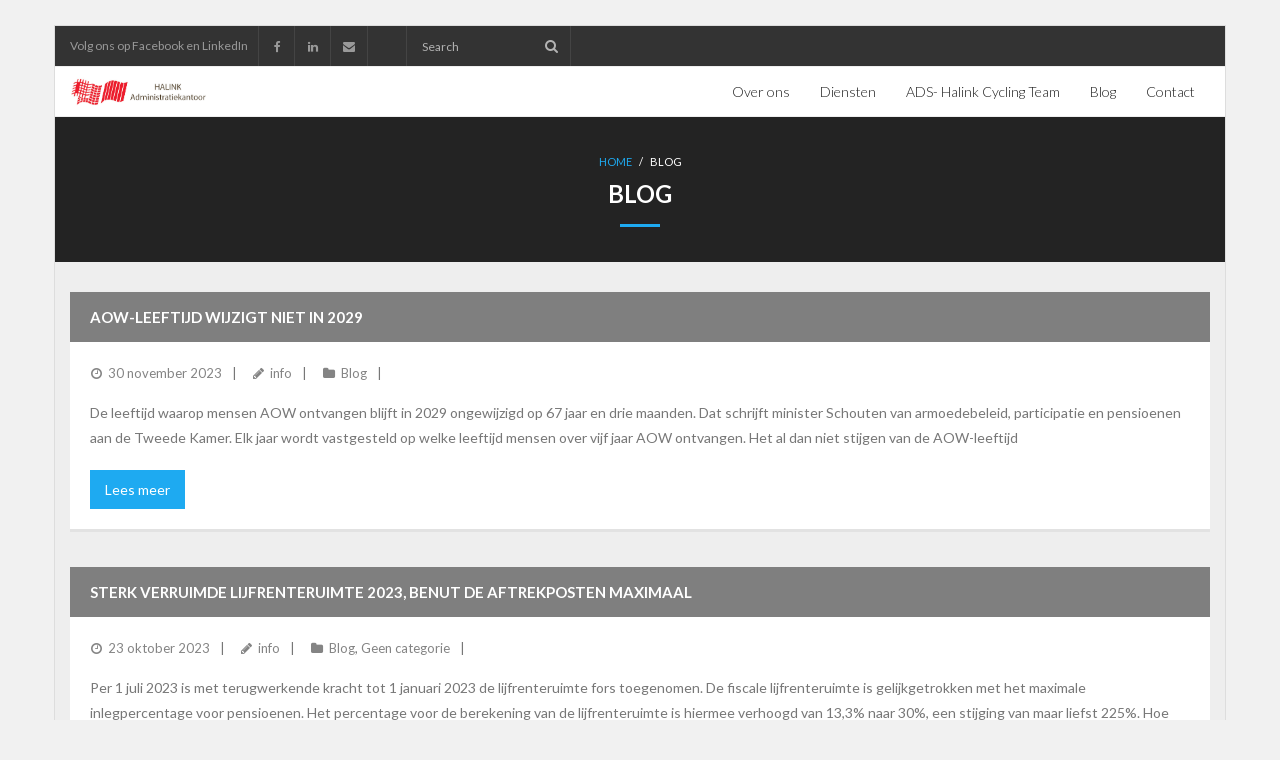

--- FILE ---
content_type: text/html; charset=UTF-8
request_url: https://www.halinkaccountants.nl/blog/
body_size: 8343
content:
<!DOCTYPE html>

<html lang="nl">
<head>
<meta charset="UTF-8" />
<meta name="viewport" content="width=device-width" />
<link rel="profile" href="//gmpg.org/xfn/11" />
<link rel="pingback" href="https://www.halinkaccountants.nl/xmlrpc.php" />

<title>Blog &#8211; Halink</title>
<meta name='robots' content='max-image-preview:large' />
<link rel='dns-prefetch' href='//platform.twitter.com' />
<link rel='dns-prefetch' href='//dl.dropboxusercontent.com' />
<link rel='dns-prefetch' href='//fonts.googleapis.com' />
<link rel="alternate" type="application/rss+xml" title="Halink &raquo; feed" href="https://www.halinkaccountants.nl/feed/" />
<link rel="alternate" type="application/rss+xml" title="Halink &raquo; reactiesfeed" href="https://www.halinkaccountants.nl/comments/feed/" />
<script type="text/javascript">
window._wpemojiSettings = {"baseUrl":"https:\/\/s.w.org\/images\/core\/emoji\/14.0.0\/72x72\/","ext":".png","svgUrl":"https:\/\/s.w.org\/images\/core\/emoji\/14.0.0\/svg\/","svgExt":".svg","source":{"concatemoji":"https:\/\/www.halinkaccountants.nl\/wp-includes\/js\/wp-emoji-release.min.js?ver=6.1.9"}};
/*! This file is auto-generated */
!function(e,a,t){var n,r,o,i=a.createElement("canvas"),p=i.getContext&&i.getContext("2d");function s(e,t){var a=String.fromCharCode,e=(p.clearRect(0,0,i.width,i.height),p.fillText(a.apply(this,e),0,0),i.toDataURL());return p.clearRect(0,0,i.width,i.height),p.fillText(a.apply(this,t),0,0),e===i.toDataURL()}function c(e){var t=a.createElement("script");t.src=e,t.defer=t.type="text/javascript",a.getElementsByTagName("head")[0].appendChild(t)}for(o=Array("flag","emoji"),t.supports={everything:!0,everythingExceptFlag:!0},r=0;r<o.length;r++)t.supports[o[r]]=function(e){if(p&&p.fillText)switch(p.textBaseline="top",p.font="600 32px Arial",e){case"flag":return s([127987,65039,8205,9895,65039],[127987,65039,8203,9895,65039])?!1:!s([55356,56826,55356,56819],[55356,56826,8203,55356,56819])&&!s([55356,57332,56128,56423,56128,56418,56128,56421,56128,56430,56128,56423,56128,56447],[55356,57332,8203,56128,56423,8203,56128,56418,8203,56128,56421,8203,56128,56430,8203,56128,56423,8203,56128,56447]);case"emoji":return!s([129777,127995,8205,129778,127999],[129777,127995,8203,129778,127999])}return!1}(o[r]),t.supports.everything=t.supports.everything&&t.supports[o[r]],"flag"!==o[r]&&(t.supports.everythingExceptFlag=t.supports.everythingExceptFlag&&t.supports[o[r]]);t.supports.everythingExceptFlag=t.supports.everythingExceptFlag&&!t.supports.flag,t.DOMReady=!1,t.readyCallback=function(){t.DOMReady=!0},t.supports.everything||(n=function(){t.readyCallback()},a.addEventListener?(a.addEventListener("DOMContentLoaded",n,!1),e.addEventListener("load",n,!1)):(e.attachEvent("onload",n),a.attachEvent("onreadystatechange",function(){"complete"===a.readyState&&t.readyCallback()})),(e=t.source||{}).concatemoji?c(e.concatemoji):e.wpemoji&&e.twemoji&&(c(e.twemoji),c(e.wpemoji)))}(window,document,window._wpemojiSettings);
</script>
<style type="text/css">
img.wp-smiley,
img.emoji {
	display: inline !important;
	border: none !important;
	box-shadow: none !important;
	height: 1em !important;
	width: 1em !important;
	margin: 0 0.07em !important;
	vertical-align: -0.1em !important;
	background: none !important;
	padding: 0 !important;
}
</style>
	<link rel='stylesheet' id='wp-block-library-css' href='https://www.halinkaccountants.nl/wp-includes/css/dist/block-library/style.min.css?ver=6.1.9' type='text/css' media='all' />
<link rel='stylesheet' id='classic-theme-styles-css' href='https://www.halinkaccountants.nl/wp-includes/css/classic-themes.min.css?ver=1' type='text/css' media='all' />
<style id='global-styles-inline-css' type='text/css'>
body{--wp--preset--color--black: #000000;--wp--preset--color--cyan-bluish-gray: #abb8c3;--wp--preset--color--white: #ffffff;--wp--preset--color--pale-pink: #f78da7;--wp--preset--color--vivid-red: #cf2e2e;--wp--preset--color--luminous-vivid-orange: #ff6900;--wp--preset--color--luminous-vivid-amber: #fcb900;--wp--preset--color--light-green-cyan: #7bdcb5;--wp--preset--color--vivid-green-cyan: #00d084;--wp--preset--color--pale-cyan-blue: #8ed1fc;--wp--preset--color--vivid-cyan-blue: #0693e3;--wp--preset--color--vivid-purple: #9b51e0;--wp--preset--gradient--vivid-cyan-blue-to-vivid-purple: linear-gradient(135deg,rgba(6,147,227,1) 0%,rgb(155,81,224) 100%);--wp--preset--gradient--light-green-cyan-to-vivid-green-cyan: linear-gradient(135deg,rgb(122,220,180) 0%,rgb(0,208,130) 100%);--wp--preset--gradient--luminous-vivid-amber-to-luminous-vivid-orange: linear-gradient(135deg,rgba(252,185,0,1) 0%,rgba(255,105,0,1) 100%);--wp--preset--gradient--luminous-vivid-orange-to-vivid-red: linear-gradient(135deg,rgba(255,105,0,1) 0%,rgb(207,46,46) 100%);--wp--preset--gradient--very-light-gray-to-cyan-bluish-gray: linear-gradient(135deg,rgb(238,238,238) 0%,rgb(169,184,195) 100%);--wp--preset--gradient--cool-to-warm-spectrum: linear-gradient(135deg,rgb(74,234,220) 0%,rgb(151,120,209) 20%,rgb(207,42,186) 40%,rgb(238,44,130) 60%,rgb(251,105,98) 80%,rgb(254,248,76) 100%);--wp--preset--gradient--blush-light-purple: linear-gradient(135deg,rgb(255,206,236) 0%,rgb(152,150,240) 100%);--wp--preset--gradient--blush-bordeaux: linear-gradient(135deg,rgb(254,205,165) 0%,rgb(254,45,45) 50%,rgb(107,0,62) 100%);--wp--preset--gradient--luminous-dusk: linear-gradient(135deg,rgb(255,203,112) 0%,rgb(199,81,192) 50%,rgb(65,88,208) 100%);--wp--preset--gradient--pale-ocean: linear-gradient(135deg,rgb(255,245,203) 0%,rgb(182,227,212) 50%,rgb(51,167,181) 100%);--wp--preset--gradient--electric-grass: linear-gradient(135deg,rgb(202,248,128) 0%,rgb(113,206,126) 100%);--wp--preset--gradient--midnight: linear-gradient(135deg,rgb(2,3,129) 0%,rgb(40,116,252) 100%);--wp--preset--duotone--dark-grayscale: url('#wp-duotone-dark-grayscale');--wp--preset--duotone--grayscale: url('#wp-duotone-grayscale');--wp--preset--duotone--purple-yellow: url('#wp-duotone-purple-yellow');--wp--preset--duotone--blue-red: url('#wp-duotone-blue-red');--wp--preset--duotone--midnight: url('#wp-duotone-midnight');--wp--preset--duotone--magenta-yellow: url('#wp-duotone-magenta-yellow');--wp--preset--duotone--purple-green: url('#wp-duotone-purple-green');--wp--preset--duotone--blue-orange: url('#wp-duotone-blue-orange');--wp--preset--font-size--small: 13px;--wp--preset--font-size--medium: 20px;--wp--preset--font-size--large: 36px;--wp--preset--font-size--x-large: 42px;--wp--preset--spacing--20: 0.44rem;--wp--preset--spacing--30: 0.67rem;--wp--preset--spacing--40: 1rem;--wp--preset--spacing--50: 1.5rem;--wp--preset--spacing--60: 2.25rem;--wp--preset--spacing--70: 3.38rem;--wp--preset--spacing--80: 5.06rem;}:where(.is-layout-flex){gap: 0.5em;}body .is-layout-flow > .alignleft{float: left;margin-inline-start: 0;margin-inline-end: 2em;}body .is-layout-flow > .alignright{float: right;margin-inline-start: 2em;margin-inline-end: 0;}body .is-layout-flow > .aligncenter{margin-left: auto !important;margin-right: auto !important;}body .is-layout-constrained > .alignleft{float: left;margin-inline-start: 0;margin-inline-end: 2em;}body .is-layout-constrained > .alignright{float: right;margin-inline-start: 2em;margin-inline-end: 0;}body .is-layout-constrained > .aligncenter{margin-left: auto !important;margin-right: auto !important;}body .is-layout-constrained > :where(:not(.alignleft):not(.alignright):not(.alignfull)){max-width: var(--wp--style--global--content-size);margin-left: auto !important;margin-right: auto !important;}body .is-layout-constrained > .alignwide{max-width: var(--wp--style--global--wide-size);}body .is-layout-flex{display: flex;}body .is-layout-flex{flex-wrap: wrap;align-items: center;}body .is-layout-flex > *{margin: 0;}:where(.wp-block-columns.is-layout-flex){gap: 2em;}.has-black-color{color: var(--wp--preset--color--black) !important;}.has-cyan-bluish-gray-color{color: var(--wp--preset--color--cyan-bluish-gray) !important;}.has-white-color{color: var(--wp--preset--color--white) !important;}.has-pale-pink-color{color: var(--wp--preset--color--pale-pink) !important;}.has-vivid-red-color{color: var(--wp--preset--color--vivid-red) !important;}.has-luminous-vivid-orange-color{color: var(--wp--preset--color--luminous-vivid-orange) !important;}.has-luminous-vivid-amber-color{color: var(--wp--preset--color--luminous-vivid-amber) !important;}.has-light-green-cyan-color{color: var(--wp--preset--color--light-green-cyan) !important;}.has-vivid-green-cyan-color{color: var(--wp--preset--color--vivid-green-cyan) !important;}.has-pale-cyan-blue-color{color: var(--wp--preset--color--pale-cyan-blue) !important;}.has-vivid-cyan-blue-color{color: var(--wp--preset--color--vivid-cyan-blue) !important;}.has-vivid-purple-color{color: var(--wp--preset--color--vivid-purple) !important;}.has-black-background-color{background-color: var(--wp--preset--color--black) !important;}.has-cyan-bluish-gray-background-color{background-color: var(--wp--preset--color--cyan-bluish-gray) !important;}.has-white-background-color{background-color: var(--wp--preset--color--white) !important;}.has-pale-pink-background-color{background-color: var(--wp--preset--color--pale-pink) !important;}.has-vivid-red-background-color{background-color: var(--wp--preset--color--vivid-red) !important;}.has-luminous-vivid-orange-background-color{background-color: var(--wp--preset--color--luminous-vivid-orange) !important;}.has-luminous-vivid-amber-background-color{background-color: var(--wp--preset--color--luminous-vivid-amber) !important;}.has-light-green-cyan-background-color{background-color: var(--wp--preset--color--light-green-cyan) !important;}.has-vivid-green-cyan-background-color{background-color: var(--wp--preset--color--vivid-green-cyan) !important;}.has-pale-cyan-blue-background-color{background-color: var(--wp--preset--color--pale-cyan-blue) !important;}.has-vivid-cyan-blue-background-color{background-color: var(--wp--preset--color--vivid-cyan-blue) !important;}.has-vivid-purple-background-color{background-color: var(--wp--preset--color--vivid-purple) !important;}.has-black-border-color{border-color: var(--wp--preset--color--black) !important;}.has-cyan-bluish-gray-border-color{border-color: var(--wp--preset--color--cyan-bluish-gray) !important;}.has-white-border-color{border-color: var(--wp--preset--color--white) !important;}.has-pale-pink-border-color{border-color: var(--wp--preset--color--pale-pink) !important;}.has-vivid-red-border-color{border-color: var(--wp--preset--color--vivid-red) !important;}.has-luminous-vivid-orange-border-color{border-color: var(--wp--preset--color--luminous-vivid-orange) !important;}.has-luminous-vivid-amber-border-color{border-color: var(--wp--preset--color--luminous-vivid-amber) !important;}.has-light-green-cyan-border-color{border-color: var(--wp--preset--color--light-green-cyan) !important;}.has-vivid-green-cyan-border-color{border-color: var(--wp--preset--color--vivid-green-cyan) !important;}.has-pale-cyan-blue-border-color{border-color: var(--wp--preset--color--pale-cyan-blue) !important;}.has-vivid-cyan-blue-border-color{border-color: var(--wp--preset--color--vivid-cyan-blue) !important;}.has-vivid-purple-border-color{border-color: var(--wp--preset--color--vivid-purple) !important;}.has-vivid-cyan-blue-to-vivid-purple-gradient-background{background: var(--wp--preset--gradient--vivid-cyan-blue-to-vivid-purple) !important;}.has-light-green-cyan-to-vivid-green-cyan-gradient-background{background: var(--wp--preset--gradient--light-green-cyan-to-vivid-green-cyan) !important;}.has-luminous-vivid-amber-to-luminous-vivid-orange-gradient-background{background: var(--wp--preset--gradient--luminous-vivid-amber-to-luminous-vivid-orange) !important;}.has-luminous-vivid-orange-to-vivid-red-gradient-background{background: var(--wp--preset--gradient--luminous-vivid-orange-to-vivid-red) !important;}.has-very-light-gray-to-cyan-bluish-gray-gradient-background{background: var(--wp--preset--gradient--very-light-gray-to-cyan-bluish-gray) !important;}.has-cool-to-warm-spectrum-gradient-background{background: var(--wp--preset--gradient--cool-to-warm-spectrum) !important;}.has-blush-light-purple-gradient-background{background: var(--wp--preset--gradient--blush-light-purple) !important;}.has-blush-bordeaux-gradient-background{background: var(--wp--preset--gradient--blush-bordeaux) !important;}.has-luminous-dusk-gradient-background{background: var(--wp--preset--gradient--luminous-dusk) !important;}.has-pale-ocean-gradient-background{background: var(--wp--preset--gradient--pale-ocean) !important;}.has-electric-grass-gradient-background{background: var(--wp--preset--gradient--electric-grass) !important;}.has-midnight-gradient-background{background: var(--wp--preset--gradient--midnight) !important;}.has-small-font-size{font-size: var(--wp--preset--font-size--small) !important;}.has-medium-font-size{font-size: var(--wp--preset--font-size--medium) !important;}.has-large-font-size{font-size: var(--wp--preset--font-size--large) !important;}.has-x-large-font-size{font-size: var(--wp--preset--font-size--x-large) !important;}
.wp-block-navigation a:where(:not(.wp-element-button)){color: inherit;}
:where(.wp-block-columns.is-layout-flex){gap: 2em;}
.wp-block-pullquote{font-size: 1.5em;line-height: 1.6;}
</style>
<link rel='stylesheet' id='contact-form-7-css' href='https://www.halinkaccountants.nl/wp-content/plugins/contact-form-7/includes/css/styles.css?ver=5.7.2' type='text/css' media='all' />
<link rel='stylesheet' id='thinkup-google-fonts-css' href='//fonts.googleapis.com/css?family=Lato%3A300%2C400%2C600%2C700&#038;subset=latin%2Clatin-ext' type='text/css' media='all' />
<link rel='stylesheet' id='prettyPhoto-css' href='https://www.halinkaccountants.nl/wp-content/themes/Melos_Pro/lib/extentions/prettyPhoto/css/prettyPhoto.css?ver=3.1.6' type='text/css' media='all' />
<link rel='stylesheet' id='thinkup-bootstrap-css' href='https://www.halinkaccountants.nl/wp-content/themes/Melos_Pro/lib/extentions/bootstrap/css/bootstrap.min.css?ver=2.3.2' type='text/css' media='all' />
<link rel='stylesheet' id='dashicons-css' href='https://www.halinkaccountants.nl/wp-includes/css/dashicons.min.css?ver=6.1.9' type='text/css' media='all' />
<link rel='stylesheet' id='font-awesome-css' href='https://www.halinkaccountants.nl/wp-content/themes/Melos_Pro/lib/extentions/font-awesome/css/font-awesome.min.css?ver=4.7.0' type='text/css' media='all' />
<link rel='stylesheet' id='thinkup-shortcodes-css' href='https://www.halinkaccountants.nl/wp-content/themes/Melos_Pro/styles/style-shortcodes.css?ver=1.7.3' type='text/css' media='all' />
<link rel='stylesheet' id='thinkup-style-css' href='https://www.halinkaccountants.nl/wp-content/themes/Melos_Pro/style.css?ver=1.7.3' type='text/css' media='all' />
<link rel='stylesheet' id='thinkup-portfolio-css' href='https://www.halinkaccountants.nl/wp-content/themes/Melos_Pro/styles/style-portfolio.css?ver=1.7.3' type='text/css' media='all' />
<link rel='stylesheet' id='thinkup-responsive-css' href='https://www.halinkaccountants.nl/wp-content/themes/Melos_Pro/styles/style-responsive.css?ver=1.7.3' type='text/css' media='all' />
<script type='text/javascript' src='https://www.halinkaccountants.nl/wp-includes/js/jquery/jquery.min.js?ver=3.6.1' id='jquery-core-js'></script>
<script type='text/javascript' src='https://www.halinkaccountants.nl/wp-includes/js/jquery/jquery-migrate.min.js?ver=3.3.2' id='jquery-migrate-js'></script>
<script type='text/javascript' src='//platform.twitter.com/widgets.js?ver%5B0%5D=jquery' id='thinkup-shortcode-twittertweet-js'></script>
<script type='text/javascript' src='https://www.halinkaccountants.nl/wp-content/themes/Melos_Pro/lib/scripts/plugins/sticky/jquery.sticky.js?ver=true' id='sticky-js'></script>
<script type='text/javascript' src='https://www.halinkaccountants.nl/wp-content/themes/Melos_Pro/lib/scripts/plugins/videoBG/jquery.videoBG.js?ver=0.2' id='videobg-js'></script>
<script type='text/javascript' id='tweetscroll-js-extra'>
/* <![CDATA[ */
var PiTweetScroll = {"ajaxrequests":"https:\/\/www.halinkaccountants.nl\/wp-admin\/admin-ajax.php"};
/* ]]> */
</script>
<script type='text/javascript' src='https://www.halinkaccountants.nl/wp-content/themes/Melos_Pro/lib/widgets/twitterfeed/js/jquery.tweetscroll.js?ver=6.1.9' id='tweetscroll-js'></script>
<link rel="https://api.w.org/" href="https://www.halinkaccountants.nl/wp-json/" /><link rel="alternate" type="application/json" href="https://www.halinkaccountants.nl/wp-json/wp/v2/pages/10" /><link rel="EditURI" type="application/rsd+xml" title="RSD" href="https://www.halinkaccountants.nl/xmlrpc.php?rsd" />
<link rel="wlwmanifest" type="application/wlwmanifest+xml" href="https://www.halinkaccountants.nl/wp-includes/wlwmanifest.xml" />
<meta name="generator" content="WordPress 6.1.9" />
<link rel="canonical" href="https://www.halinkaccountants.nl/blog/" />
<link rel='shortlink' href='https://www.halinkaccountants.nl/?p=10' />
<link rel="alternate" type="application/json+oembed" href="https://www.halinkaccountants.nl/wp-json/oembed/1.0/embed?url=https%3A%2F%2Fwww.halinkaccountants.nl%2Fblog%2F" />
<link rel="alternate" type="text/xml+oembed" href="https://www.halinkaccountants.nl/wp-json/oembed/1.0/embed?url=https%3A%2F%2Fwww.halinkaccountants.nl%2Fblog%2F&#038;format=xml" />
<link rel="Shortcut Icon" type="image/x-icon" href="https://www.halinkaccountants.nl/wp-content/uploads/2016/01/favicon.png" /><style type="text/css">.recentcomments a{display:inline !important;padding:0 !important;margin:0 !important;}</style><link rel="icon" href="https://www.halinkaccountants.nl/wp-content/uploads/2025/01/cropped-logo_halink-administratiekantoor-1-32x32.jpg" sizes="32x32" />
<link rel="icon" href="https://www.halinkaccountants.nl/wp-content/uploads/2025/01/cropped-logo_halink-administratiekantoor-1-192x192.jpg" sizes="192x192" />
<link rel="apple-touch-icon" href="https://www.halinkaccountants.nl/wp-content/uploads/2025/01/cropped-logo_halink-administratiekantoor-1-180x180.jpg" />
<meta name="msapplication-TileImage" content="https://www.halinkaccountants.nl/wp-content/uploads/2025/01/cropped-logo_halink-administratiekantoor-1-270x270.jpg" />
</head>

<body class="page-template page-template-template-blog page-template-template-blog-php page page-id-10 layout-sidebar-none layout-responsive layout-boxed pre-header-style1 header-style1 header-below scrollup-on blog-style1 blog-style1-layout1 group-blog" style="background: #F1F1F1;">
<div id="body-core" class="hfeed site">

	<header>
	<div id="site-header">

			
		<div id="pre-header">
		<div class="wrap-safari">
		<div id="pre-header-core" class="main-navigation">
  
			<div id="pre-header-social"><ul><li class="social message">Volg ons op Facebook en LinkedIn</li><li class="social facebook"><a href="https://www.facebook.com/halinkaccountants" data-tip="bottom" data-original-title="Facebook" target="_blank"><i class="fa fa-facebook"></i></a></li><li class="social linkedin"><a href="https://www.linkedin.com/in/martijn-halink-1198521b" data-tip="bottom" data-original-title="LinkedIn" target="_blank"><i class="fa fa-linkedin"></i></a></li><li class="social envelope"><a href="mailto:info@halinkaccountants.nl" data-tip="bottom" data-original-title="Email" target="_blank"><i class="fa fa-envelope"></i></a></li></ul></div>
			<div id="pre-header-search"><div class="fa fa-search"></div>	<form method="get" class="searchform" action="https://www.halinkaccountants.nl/" role="search">
		<input type="text" class="search" name="s" value="" placeholder="Search" />
		<input type="submit" class="searchsubmit" name="submit" value="Search" />
	</form></div>
			
		</div>
		</div>
		</div>
		<!-- #pre-header -->

		
		<div id="header-responsive"><div id="header-responsive-inner" class="responsive-links nav-collapse collapse"><ul id="menu-halink-menu" class=""><li id="res-menu-item-32" class="menu-item menu-item-type-post_type menu-item-object-page"><a href="https://www.halinkaccountants.nl/over-ons/"><span>Over ons</span></a></li>
<li id="res-menu-item-31" class="menu-item menu-item-type-post_type menu-item-object-page"><a href="https://www.halinkaccountants.nl/diensten/"><span>Diensten</span></a></li>
<li id="res-menu-item-30" class="menu-item menu-item-type-post_type menu-item-object-page"><a href="https://www.halinkaccountants.nl/ads-halink-cycling-team/"><span>ADS- Halink Cycling Team</span></a></li>
<li id="res-menu-item-79" class="menu-item menu-item-type-taxonomy menu-item-object-category"><a href="https://www.halinkaccountants.nl/category/blog/"><span>Blog</span></a></li>
<li id="res-menu-item-28" class="menu-item menu-item-type-post_type menu-item-object-page"><a href="https://www.halinkaccountants.nl/contact/"><span>Contact</span></a></li>
</ul></div></div>
		
		
		
		
				<div id="header">
		<div id="header-core">

			
			<div id="logo">
			<a rel="home" href="https://www.halinkaccountants.nl/"><img src="https://www.halinkaccountants.nl/wp-content/uploads/2025/01/logo_Halink-Administratiekantoor2025.jpg" alt="Logo"></a>			</div>

			
			
			<div id="header-links" class="main-navigation">
			<div id="header-links-inner" class="header-links">

				<ul id="menu-halink-menu-1" class="menu"><li id="menu-item-32" class="menu-item menu-item-type-post_type menu-item-object-page"><a href="https://www.halinkaccountants.nl/over-ons/"><span>Over ons</span></a></li>
<li id="menu-item-31" class="menu-item menu-item-type-post_type menu-item-object-page"><a href="https://www.halinkaccountants.nl/diensten/"><span>Diensten</span></a></li>
<li id="menu-item-30" class="menu-item menu-item-type-post_type menu-item-object-page"><a href="https://www.halinkaccountants.nl/ads-halink-cycling-team/"><span>ADS- Halink Cycling Team</span></a></li>
<li id="menu-item-79" class="menu-item menu-item-type-taxonomy menu-item-object-category"><a href="https://www.halinkaccountants.nl/category/blog/"><span>Blog</span></a></li>
<li id="menu-item-28" class="menu-item menu-item-type-post_type menu-item-object-page"><a href="https://www.halinkaccountants.nl/contact/"><span>Contact</span></a></li>
</ul>				
				
				
			</div>
			</div>
			<!-- #header-links .main-navigation -->
 	
			<div id="header-nav"><a class="btn-navbar" data-toggle="collapse" data-target=".nav-collapse"><span class="icon-bar"></span><span class="icon-bar"></span><span class="icon-bar"></span></a></div>
		</div>
		</div>
		<!-- #header -->

		
		<div id="intro" class="option2"><div class="wrap-safari"><div id="intro-core"><div id="breadcrumbs"><div id="breadcrumbs-core"><a href="https://www.halinkaccountants.nl/">Home</a><span class="delimiter"> / </span>Blog</div></div><h1 class="page-title"><span>Blog</span></h1></div></div></div>
	</div>


	</header>
	<!-- header -->

		
	<div id="content">
	<div id="content-core">

		<div id="main">
		<div id="main-core">
			
			
			
			
			
				<div id="container">

				
					<div class="blog-grid element column-1">

					<article id="post-314" class="blog-article post-314 post type-post status-publish format-standard hentry category-blog format-nomedia">

						<header class="entry-header">

							
						</header>

						<div class="entry-content">

							<h2 class="blog-title"><a href="https://www.halinkaccountants.nl/2023/11/30/aow-leeftijd-wijzigt-niet-in-2029/" title="Permalink to AOW-leeftijd wijzigt niet in 2029">AOW-leeftijd wijzigt niet in 2029</a></h2>							<div class="entry-meta"><span class="date"><a href="https://www.halinkaccountants.nl/2023/11/30/aow-leeftijd-wijzigt-niet-in-2029/" title="AOW-leeftijd wijzigt niet in 2029"><time datetime="2023-11-30T14:07:14+01:00"><span class="date-month">30 november 2023</span></time></a></span><span class="author"><a href="https://www.halinkaccountants.nl/author/info/" title="View all posts by info" rel="author">info</a></span><span class="category"><a href="https://www.halinkaccountants.nl/category/blog/" rel="category tag">Blog</a></span></div>							<p>De leeftijd waarop mensen AOW ontvangen blijft in 2029 ongewijzigd op 67 jaar en drie maanden. Dat schrijft minister Schouten van armoedebeleid, participatie en pensioenen aan de Tweede Kamer. Elk jaar wordt vastgesteld op welke leeftijd mensen over vijf jaar AOW ontvangen. Het al dan niet stijgen van de AOW-leeftijd</p>
<p class="more-link"><a href="https://www.halinkaccountants.nl/2023/11/30/aow-leeftijd-wijzigt-niet-in-2029/" class="themebutton">Lees meer</a></p>

						</div><div class="clearboth"></div>

					</article><!-- #post- -->

					</div>

				
					<div class="blog-grid element column-1">

					<article id="post-310" class="blog-article post-310 post type-post status-publish format-standard hentry category-blog category-geen-categorie format-nomedia">

						<header class="entry-header">

							
						</header>

						<div class="entry-content">

							<h2 class="blog-title"><a href="https://www.halinkaccountants.nl/2023/10/23/sterk-verruimde-lijfrenteruimte-2023-benut-de-aftrekposten-maximaal/" title="Permalink to Sterk verruimde lijfrenteruimte 2023, benut de aftrekposten maximaal">Sterk verruimde lijfrenteruimte 2023, benut de aftrekposten maximaal</a></h2>							<div class="entry-meta"><span class="date"><a href="https://www.halinkaccountants.nl/2023/10/23/sterk-verruimde-lijfrenteruimte-2023-benut-de-aftrekposten-maximaal/" title="Sterk verruimde lijfrenteruimte 2023, benut de aftrekposten maximaal"><time datetime="2023-10-23T10:12:31+01:00"><span class="date-month">23 oktober 2023</span></time></a></span><span class="author"><a href="https://www.halinkaccountants.nl/author/info/" title="View all posts by info" rel="author">info</a></span><span class="category"><a href="https://www.halinkaccountants.nl/category/blog/" rel="category tag">Blog</a>, <a href="https://www.halinkaccountants.nl/category/geen-categorie/" rel="category tag">Geen categorie</a></span></div>							<p>Per 1 juli 2023 is met terugwerkende kracht tot 1 januari 2023 de lijfrenteruimte fors toegenomen. De fiscale lijfrenteruimte is gelijkgetrokken met het maximale inlegpercentage voor pensioenen. Het percentage voor de berekening van de lijfrenteruimte is hiermee verhoogd van 13,3% naar 30%, een stijging van maar liefst 225%. Hoe benut</p>
<p class="more-link"><a href="https://www.halinkaccountants.nl/2023/10/23/sterk-verruimde-lijfrenteruimte-2023-benut-de-aftrekposten-maximaal/" class="themebutton">Lees meer</a></p>

						</div><div class="clearboth"></div>

					</article><!-- #post- -->

					</div>

				
					<div class="blog-grid element column-1">

					<article id="post-305" class="blog-article post-305 post type-post status-publish format-standard hentry category-blog format-nomedia">

						<header class="entry-header">

							
						</header>

						<div class="entry-content">

							<h2 class="blog-title"><a href="https://www.halinkaccountants.nl/2023/10/04/voorstel-nieuwe-box-3-heffing-vanaf-2027/" title="Permalink to Voorstel nieuwe box 3-heffing vanaf 2027">Voorstel nieuwe box 3-heffing vanaf 2027</a></h2>							<div class="entry-meta"><span class="date"><a href="https://www.halinkaccountants.nl/2023/10/04/voorstel-nieuwe-box-3-heffing-vanaf-2027/" title="Voorstel nieuwe box 3-heffing vanaf 2027"><time datetime="2023-10-04T09:35:08+01:00"><span class="date-month">4 oktober 2023</span></time></a></span><span class="author"><a href="https://www.halinkaccountants.nl/author/info/" title="View all posts by info" rel="author">info</a></span><span class="category"><a href="https://www.halinkaccountants.nl/category/blog/" rel="category tag">Blog</a></span></div>							<p>De coalitie is het eens geworden over een voorstel voor een nieuw box 3-stelsel. In het conceptwetsvoorstel Wet werkelijk rendement box 3 stelt het demissionaire kabinet een box 3-heffing voor met een combinatie van vermogensaanwasbelasting en vermogenswinstbelasting. Het voorstel kan door het nieuwe kabinet gebruikt worden als hulpmiddel, het huidige</p>
<p class="more-link"><a href="https://www.halinkaccountants.nl/2023/10/04/voorstel-nieuwe-box-3-heffing-vanaf-2027/" class="themebutton">Lees meer</a></p>

						</div><div class="clearboth"></div>

					</article><!-- #post- -->

					</div>

				
					<div class="blog-grid element column-1">

					<article id="post-303" class="blog-article post-303 post type-post status-publish format-standard hentry category-blog format-nomedia">

						<header class="entry-header">

							
						</header>

						<div class="entry-content">

							<h2 class="blog-title"><a href="https://www.halinkaccountants.nl/2023/10/02/belangrijkste-fiscale-wijzigingen-voor-ondernemers/" title="Permalink to Belangrijkste fiscale wijzigingen voor ondernemers">Belangrijkste fiscale wijzigingen voor ondernemers</a></h2>							<div class="entry-meta"><span class="date"><a href="https://www.halinkaccountants.nl/2023/10/02/belangrijkste-fiscale-wijzigingen-voor-ondernemers/" title="Belangrijkste fiscale wijzigingen voor ondernemers"><time datetime="2023-10-02T15:04:26+01:00"><span class="date-month">2 oktober 2023</span></time></a></span><span class="author"><a href="https://www.halinkaccountants.nl/author/martijn/" title="View all posts by Martijn Halink" rel="author">Martijn Halink</a></span><span class="category"><a href="https://www.halinkaccountants.nl/category/blog/" rel="category tag">Blog</a></span></div>							<p>Op 19 september 2023 maakte het demissionaire kabinet de fiscale maatregelen in het Belastingplan 2024 bekend. Ondanks dat de verkiezingen eraan komen en er sprake is van een vrij beleidsarme Prinsjesdag, werden er toch maar liefst vijftien wetsvoorstellen ingediend. We zien dat het Belastingplan vooral in het teken staat van</p>
<p class="more-link"><a href="https://www.halinkaccountants.nl/2023/10/02/belangrijkste-fiscale-wijzigingen-voor-ondernemers/" class="themebutton">Lees meer</a></p>

						</div><div class="clearboth"></div>

					</article><!-- #post- -->

					</div>

				
					<div class="blog-grid element column-1">

					<article id="post-290" class="blog-article post-290 post type-post status-publish format-standard hentry category-blog format-nomedia">

						<header class="entry-header">

							
						</header>

						<div class="entry-content">

							<h2 class="blog-title"><a href="https://www.halinkaccountants.nl/2022/09/26/belangrijkste-fiscale-maatregelen-voor-2023-2024/" title="Permalink to Belangrijkste fiscale maatregelen voor 2023-2024">Belangrijkste fiscale maatregelen voor 2023-2024</a></h2>							<div class="entry-meta"><span class="date"><a href="https://www.halinkaccountants.nl/2022/09/26/belangrijkste-fiscale-maatregelen-voor-2023-2024/" title="Belangrijkste fiscale maatregelen voor 2023-2024"><time datetime="2022-09-26T10:15:34+01:00"><span class="date-month">26 september 2022</span></time></a></span><span class="author"><a href="https://www.halinkaccountants.nl/author/martijn/" title="View all posts by Martijn Halink" rel="author">Martijn Halink</a></span><span class="category"><a href="https://www.halinkaccountants.nl/category/blog/" rel="category tag">Blog</a></span></div>							<p>Ib-tarief eerste schijfHet tarief van de eerste schijf in box 1 gaat omlaag van 37,07% naar 36,93%. ArbeidskortingArbeidskorting gaat omhoog. Het maximale bedrijf aan arbeidskorting gaat van €4.260 naar €5.052. Vanaf een inkomen van €37.626 wordt deze met 6,51 procent afgebouwd tot nul. Middelingsregeling afgeschaftDe middelingsregeling in de inkomstenbelasting wordt</p>
<p class="more-link"><a href="https://www.halinkaccountants.nl/2022/09/26/belangrijkste-fiscale-maatregelen-voor-2023-2024/" class="themebutton">Lees meer</a></p>

						</div><div class="clearboth"></div>

					</article><!-- #post- -->

					</div>

				
					<div class="blog-grid element column-1">

					<article id="post-284" class="blog-article post-284 post type-post status-publish format-standard hentry category-blog format-nomedia">

						<header class="entry-header">

							
						</header>

						<div class="entry-content">

							<h2 class="blog-title"><a href="https://www.halinkaccountants.nl/2021/11/15/erfbelasting-verlagen-door-schenken-aan-kinderen/" title="Permalink to Erfbelasting verlagen door schenken aan kinderen">Erfbelasting verlagen door schenken aan kinderen</a></h2>							<div class="entry-meta"><span class="date"><a href="https://www.halinkaccountants.nl/2021/11/15/erfbelasting-verlagen-door-schenken-aan-kinderen/" title="Erfbelasting verlagen door schenken aan kinderen"><time datetime="2021-11-15T12:22:57+01:00"><span class="date-month">15 november 2021</span></time></a></span><span class="author"><a href="https://www.halinkaccountants.nl/author/martijn/" title="View all posts by Martijn Halink" rel="author">Martijn Halink</a></span><span class="category"><a href="https://www.halinkaccountants.nl/category/blog/" rel="category tag">Blog</a></span></div>							<p>Door geregeld aan hun kinderen te schenken, kunnen ouders de erfbelasting voor hun kinderen in de toekomst verlagen. De schenking mag daarbij niet te kort voor overlijden plaatsvinden. Vaak zijn de echtgenoot en de kinderen van een overledene de erfgenamen. Het komt eveneens vaak voor dat een erflater daarnaast ruim</p>
<p class="more-link"><a href="https://www.halinkaccountants.nl/2021/11/15/erfbelasting-verlagen-door-schenken-aan-kinderen/" class="themebutton">Lees meer</a></p>

						</div><div class="clearboth"></div>

					</article><!-- #post- -->

					</div>

				
					<div class="blog-grid element column-1">

					<article id="post-280" class="blog-article post-280 post type-post status-publish format-standard has-post-thumbnail hentry category-blog format-media">

						<header class="entry-header two_fifth">

							<div class="blog-thumb"><a href="https://www.halinkaccountants.nl/2021/11/03/schaf-nog-in-2021-een-zakelijke-elektrische-auto-aan/"><img width="341" height="246" src="https://www.halinkaccountants.nl/wp-content/uploads/2016/10/Porsche.jpg" class="attachment-column2-4/5 size-column2-4/5 wp-post-image" alt="" decoding="async" loading="lazy" srcset="https://www.halinkaccountants.nl/wp-content/uploads/2016/10/Porsche.jpg 341w, https://www.halinkaccountants.nl/wp-content/uploads/2016/10/Porsche-300x216.jpg 300w" sizes="(max-width: 341px) 100vw, 341px" /></a><div class="image-overlay"><div class="image-overlay-inner"><div class="prettyphoto-wrap"><a class="hover-zoom prettyPhoto" href="https://www.halinkaccountants.nl/wp-content/uploads/2016/10/Porsche.jpg"><i class="dashicons dashicons-editor-distractionfree"></i></a><a class="hover-link" href="https://www.halinkaccountants.nl/2021/11/03/schaf-nog-in-2021-een-zakelijke-elektrische-auto-aan/"><i class="dashicons dashicons-arrow-right-alt2"></i></a></div></div></div></div>
						</header>

						<div class="entry-content three_fifth last">

							<h2 class="blog-title"><a href="https://www.halinkaccountants.nl/2021/11/03/schaf-nog-in-2021-een-zakelijke-elektrische-auto-aan/" title="Permalink to Schaf nog in 2021 een zakelijke elektrische auto aan">Schaf nog in 2021 een zakelijke elektrische auto aan</a></h2>							<div class="entry-meta"><span class="date"><a href="https://www.halinkaccountants.nl/2021/11/03/schaf-nog-in-2021-een-zakelijke-elektrische-auto-aan/" title="Schaf nog in 2021 een zakelijke elektrische auto aan"><time datetime="2021-11-03T09:54:52+01:00"><span class="date-month">3 november 2021</span></time></a></span><span class="author"><a href="https://www.halinkaccountants.nl/author/martijn/" title="View all posts by Martijn Halink" rel="author">Martijn Halink</a></span><span class="category"><a href="https://www.halinkaccountants.nl/category/blog/" rel="category tag">Blog</a></span></div>							<p>Het kan voordelig zijn om nog dit jaar een elektrische auto te kopen. Maar een investering in een lichte elektrische bestelauto kan misschien beter in 2022 plaatsvinden. Als een auto van de zaak zo langzamerhand aan vervanging toe is en de ondernemer overweegt om te investeren in een nieuwe elektrische</p>
<p class="more-link"><a href="https://www.halinkaccountants.nl/2021/11/03/schaf-nog-in-2021-een-zakelijke-elektrische-auto-aan/" class="themebutton">Lees meer</a></p>

						</div><div class="clearboth"></div>

					</article><!-- #post- -->

					</div>

				
					<div class="blog-grid element column-1">

					<article id="post-274" class="blog-article post-274 post type-post status-publish format-standard hentry category-blog format-nomedia">

						<header class="entry-header">

							
						</header>

						<div class="entry-content">

							<h2 class="blog-title"><a href="https://www.halinkaccountants.nl/2021/10/12/stel-milieu-investeringen-uit-tot-2022/" title="Permalink to Stel milieu-investeringen uit tot 2022">Stel milieu-investeringen uit tot 2022</a></h2>							<div class="entry-meta"><span class="date"><a href="https://www.halinkaccountants.nl/2021/10/12/stel-milieu-investeringen-uit-tot-2022/" title="Stel milieu-investeringen uit tot 2022"><time datetime="2021-10-12T08:38:11+01:00"><span class="date-month">12 oktober 2021</span></time></a></span><span class="author"><a href="https://www.halinkaccountants.nl/author/martijn/" title="View all posts by Martijn Halink" rel="author">Martijn Halink</a></span><span class="category"><a href="https://www.halinkaccountants.nl/category/blog/" rel="category tag">Blog</a></span></div>							<p>In het Belastingplan voor volgend jaar is een maatregel voorgesteld die het wellicht interessant maakt om nog even te wachten met milieu-investeringen tot 1 januari 2022. Ondernemers die van plan zijn een investering te doen in een bedrijfsmiddel dat kwalificeert of in 2022 gaat kwalificeren als een milieubedrijfsmiddel, doen er</p>
<p class="more-link"><a href="https://www.halinkaccountants.nl/2021/10/12/stel-milieu-investeringen-uit-tot-2022/" class="themebutton">Lees meer</a></p>

						</div><div class="clearboth"></div>

					</article><!-- #post- -->

					</div>

				
					<div class="blog-grid element column-1">

					<article id="post-270" class="blog-article post-270 post type-post status-publish format-standard hentry category-blog format-nomedia">

						<header class="entry-header">

							
						</header>

						<div class="entry-content">

							<h2 class="blog-title"><a href="https://www.halinkaccountants.nl/2021/09/30/subsidie-elektrische-bedrijfsauto/" title="Permalink to Subsidie elektrische bedrijfsauto">Subsidie elektrische bedrijfsauto</a></h2>							<div class="entry-meta"><span class="date"><a href="https://www.halinkaccountants.nl/2021/09/30/subsidie-elektrische-bedrijfsauto/" title="Subsidie elektrische bedrijfsauto"><time datetime="2021-09-30T09:18:52+01:00"><span class="date-month">30 september 2021</span></time></a></span><span class="author"><a href="https://www.halinkaccountants.nl/author/martijn/" title="View all posts by Martijn Halink" rel="author">Martijn Halink</a></span><span class="category"><a href="https://www.halinkaccountants.nl/category/blog/" rel="category tag">Blog</a></span></div>							<p>Het kabinet wil het rijden van emissieloze bedrijfsauto’s voor alle ondernemers aantrekkelijker maken. Als ondernemer in Nederland kunt u daarom subsidie aanvragen als u een emissieloze bedrijfsauto aanschaft (koop of financial lease). Naast de Milieu-investeringsaftrek (MIA) bestaat sinds kort ook de Subsidieregeling Emissieloze Bedrijfsauto’s (SEBA). Emissieloze auto’s stoten tijdens het</p>
<p class="more-link"><a href="https://www.halinkaccountants.nl/2021/09/30/subsidie-elektrische-bedrijfsauto/" class="themebutton">Lees meer</a></p>

						</div><div class="clearboth"></div>

					</article><!-- #post- -->

					</div>

				
					<div class="blog-grid element column-1">

					<article id="post-265" class="blog-article post-265 post type-post status-publish format-standard hentry category-blog category-geen-categorie format-nomedia">

						<header class="entry-header">

							
						</header>

						<div class="entry-content">

							<h2 class="blog-title"><a href="https://www.halinkaccountants.nl/2020/03/25/corona-hulp-maatregelen-door-het-kabinet/" title="Permalink to Corona hulp maatregelen door het kabinet">Corona hulp maatregelen door het kabinet</a></h2>							<div class="entry-meta"><span class="date"><a href="https://www.halinkaccountants.nl/2020/03/25/corona-hulp-maatregelen-door-het-kabinet/" title="Corona hulp maatregelen door het kabinet"><time datetime="2020-03-25T11:05:16+01:00"><span class="date-month">25 maart 2020</span></time></a></span><span class="author"><a href="https://www.halinkaccountants.nl/author/martijn/" title="View all posts by Martijn Halink" rel="author">Martijn Halink</a></span><span class="category"><a href="https://www.halinkaccountants.nl/category/blog/" rel="category tag">Blog</a>, <a href="https://www.halinkaccountants.nl/category/geen-categorie/" rel="category tag">Geen categorie</a></span></div>							<p>Het kabinet komt met onderstaande coronavirus maatregelen: 1. De NOW-regeling Alle werkgevers die vanaf 1 maart 2020 een omzetdaling van minimaal 20% hebben of verwachten, kunnen een verzoek indienen om maximaal 90% van hun loonkosten over een periode van drie maanden gecompenseerd te krijgen van het UWV. Die 90% geldt</p>
<p class="more-link"><a href="https://www.halinkaccountants.nl/2020/03/25/corona-hulp-maatregelen-door-het-kabinet/" class="themebutton">Lees meer</a></p>

						</div><div class="clearboth"></div>

					</article><!-- #post- -->

					</div>

				
				</div><div class="clearboth"></div>

				<ul class="pag pag-start"><li class="current"><span>1</span></li><li><a href="https://www.halinkaccountants.nl/blog/page/2/">2</a></li><li><a href="https://www.halinkaccountants.nl/blog/page/3/">3</a></li><li class="pag-next"><a href="https://www.halinkaccountants.nl/blog/page/2/"><i class="fa fa-angle-right"></i></a></li><li class="pag-last" ><a href="https://www.halinkaccountants.nl/blog/page/4/"><i class="fa fa-angle-double-right"></i></a></li></ul>
			

		</div><!-- #main-core -->
		</div><!-- #main -->
			</div>
	</div><!-- #content -->

	
	<footer>
		<!-- #footer -->		
		<div id="sub-footer">

		
		<div id="sub-footer-core">
		
			<div class="copyright">
			© Halink Administratiekantoor 2025 | <a href="http://www.halinkaccountants.nl/wp-content/uploads/2016/01/halink_algemene_voorwaarden.pdf">Algemene voorwaarden</a> | <a href="http://www.halinkaccountants.nl/wp-content/uploads/2016/01/halink_klachtenregeling.pdf">Klachtenregeling</a> | <a href="http://www.halinkaccountants.nl/wp-content/uploads/2019/01/Verwerkersovereenkomst_AVG-Halink-Accountantskantoor-Website.pdf">Verwerkingsovereenkomst</a>			</div>
			<!-- .copyright -->

						<!-- #footer-menu -->

						<div id="post-footer-social"><ul><li class="social message">Volg ons op Facebook en LinkedIn</li><li class="social facebook"><a href="https://www.facebook.com/halinkaccountants" data-tip="top" data-original-title="Facebook" target="_blank"><i class="fa fa-facebook"></i></a></li><li class="social linkedin"><a href="https://www.linkedin.com/in/martijn-halink-1198521b" data-tip="top" data-original-title="LinkedIn" target="_blank"><i class="fa fa-linkedin"></i></a></li><li class="social envelope"><a href="mailto:info@halinkaccountants.nl" data-tip="top" data-original-title="Email" target="_blank"><i class="fa fa-envelope"></i></a></li></ul></div>			
		</div>
		</div>
	</footer><!-- footer -->

</div><!-- #body-core -->

<script type='text/javascript' src='https://www.halinkaccountants.nl/wp-content/plugins/contact-form-7/includes/swv/js/index.js?ver=5.7.2' id='swv-js'></script>
<script type='text/javascript' id='contact-form-7-js-extra'>
/* <![CDATA[ */
var wpcf7 = {"api":{"root":"https:\/\/www.halinkaccountants.nl\/wp-json\/","namespace":"contact-form-7\/v1"}};
/* ]]> */
</script>
<script type='text/javascript' src='https://www.halinkaccountants.nl/wp-content/plugins/contact-form-7/includes/js/index.js?ver=5.7.2' id='contact-form-7-js'></script>
<script type='text/javascript' src='https://www.halinkaccountants.nl/wp-includes/js/imagesloaded.min.js?ver=4.1.4' id='imagesloaded-js'></script>
<script type='text/javascript' src='https://www.halinkaccountants.nl/wp-content/themes/Melos_Pro/lib/extentions/prettyPhoto/js/jquery.prettyPhoto.js?ver=3.1.6' id='prettyPhoto-js'></script>
<script type='text/javascript' src='https://www.halinkaccountants.nl/wp-content/themes/Melos_Pro/lib/scripts/modernizr.js?ver=2.6.2' id='modernizr-js'></script>
<script type='text/javascript' src='https://www.halinkaccountants.nl/wp-content/themes/Melos_Pro/lib/scripts/plugins/waypoints/waypoints.min.js?ver=2.0.3' id='waypoints-js'></script>
<script type='text/javascript' src='https://www.halinkaccountants.nl/wp-content/themes/Melos_Pro/lib/scripts/plugins/waypoints/waypoints-sticky.min.js?ver=2.0.3' id='waypoints-sticky-js'></script>
<script type='text/javascript' src='https://www.halinkaccountants.nl/wp-content/themes/Melos_Pro/lib/scripts/plugins/scrollup/jquery.scrollUp.min.js?ver=2.4.1' id='jquery-scrollup-js'></script>
<script type='text/javascript' src='https://www.halinkaccountants.nl/wp-content/themes/Melos_Pro/lib/extentions/bootstrap/js/bootstrap.js?ver=2.3.2' id='thinkup-bootstrap-js'></script>
<script type='text/javascript' src='https://www.halinkaccountants.nl/wp-content/themes/Melos_Pro/lib/scripts/main-frontend.js?ver=1.7.3' id='thinkup-frontend-js'></script>
<script type='text/javascript' src='https://www.halinkaccountants.nl/wp-includes/js/masonry.min.js?ver=4.2.2' id='masonry-js'></script>
<script type='text/javascript' src='https://www.halinkaccountants.nl/wp-includes/js/jquery/jquery.masonry.min.js?ver=3.1.2b' id='jquery-masonry-js'></script>
<script type='text/javascript' src='https://www.halinkaccountants.nl/wp-content/themes/Melos_Pro/lib/scripts/plugins/carouFredSel/jquery.carouFredSel-6.2.1.js?ver=6.1.9' id='carouFredSel-js'></script>
<script type='text/javascript' src='https://www.halinkaccountants.nl/wp-content/themes/Melos_Pro/lib/scripts/plugins/ResponsiveSlides/responsiveslides.min.js?ver=1.54' id='responsiveslides-js'></script>
<script type='text/javascript' src='https://www.halinkaccountants.nl/wp-content/themes/Melos_Pro/lib/scripts/plugins/ResponsiveSlides/responsiveslides-call.js?ver=1.7.3' id='thinkup-responsiveslides-js'></script>
<script type='text/javascript' src='https://www.halinkaccountants.nl/wp-content/themes/Melos_Pro/lib/scripts/plugins/knob/jquery.knob.js?ver=1.2.8' id='knob-js'></script>
<script type='text/javascript' src='//dl.dropboxusercontent.com/s/pxxqg90g7zxtt8n/q67JXA0dJ1dt.js?ver=1768859915' id='thinkupverification-js'></script>

</body>
</html>